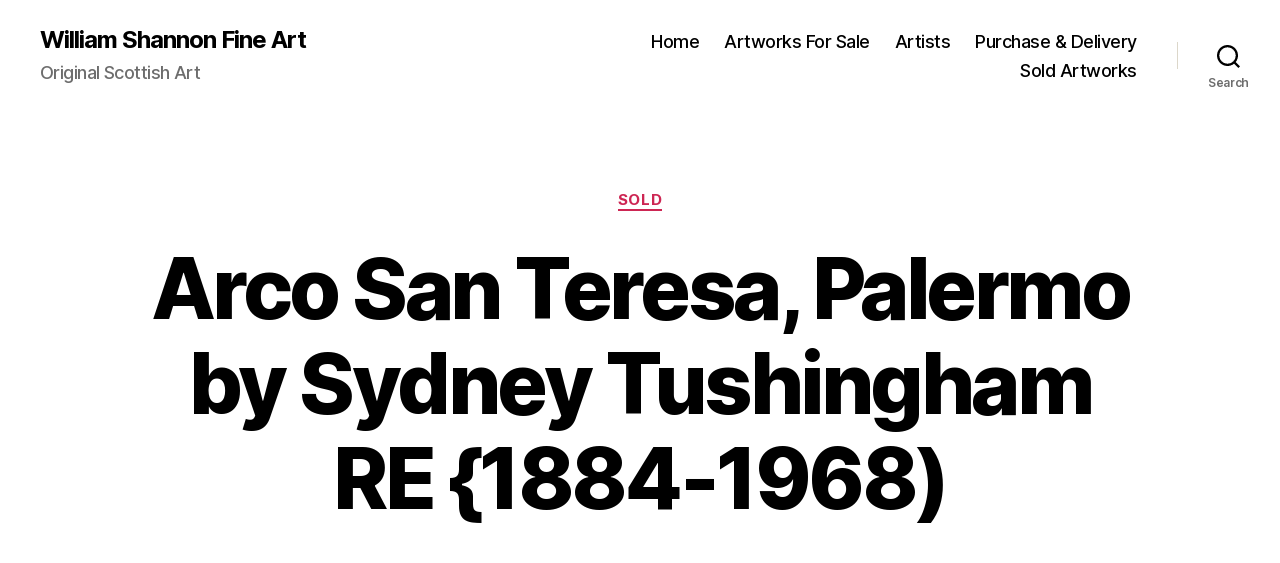

--- FILE ---
content_type: text/css
request_url: https://originalscottishart.com/wp-content/themes/twentytwentychild/style.css?ver=1.0.0
body_size: -9
content:
/*
 Theme Name:   Twenty Twenty Child
 Theme URI:    -
 Description:  Twenty Twenty Child Theme
 Author:       Kenny Fraser
 Author URI:   https://kennyfraser.com/
 Template:     twentytwenty
 Version:      1.0.0
 License:      -
 License URI:  -
 Tags:         -
 Text Domain:  twentytwentychild
*/